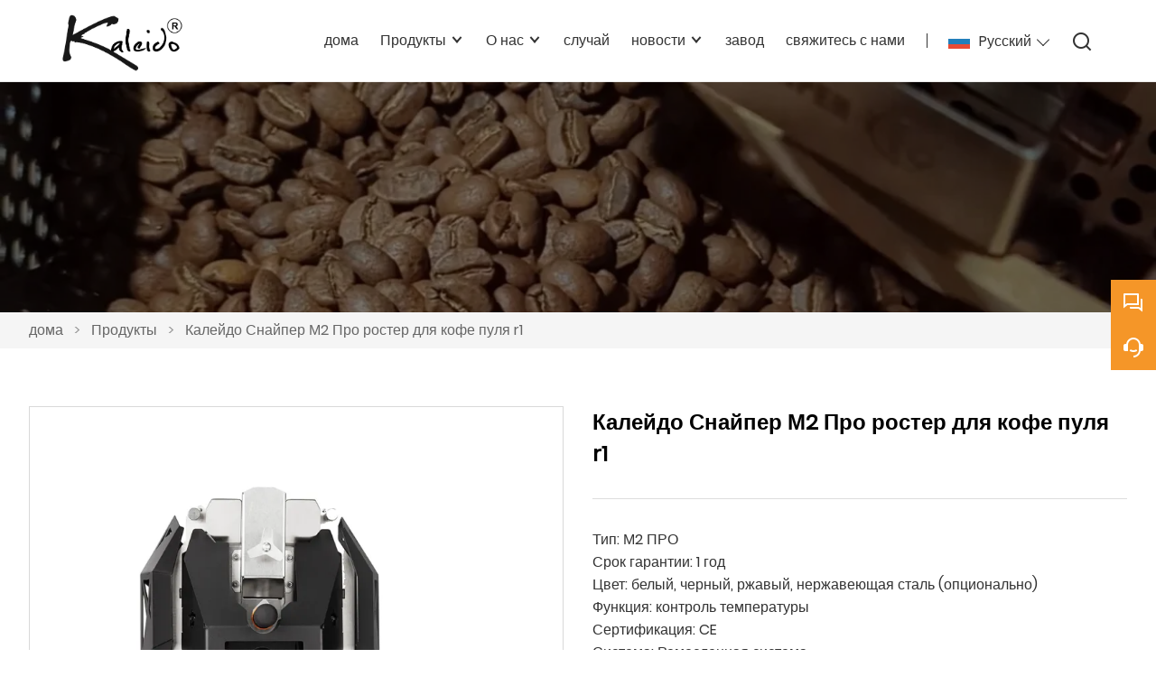

--- FILE ---
content_type: text/html; charset=UTF-8
request_url: https://ru.kaleido-roaster.com/product/venturous-lighthouse-zaapper-san-franciscan-coffee-roasters
body_size: 11076
content:
<!DOCTYPE html>
<html xmlns="http://www.w3.org/1999/xhtml" lang="en">
<head>
    <meta charset="UTF-8">
    <meta http-equiv="Content-Type" content="text/html; charset=utf-8" />
    <meta name="viewport" content="width=device-width, initial-scale=1, minimum-scale=1, user-scalable=no , maximum-scale=1" />
    <meta http-equiv="X-UA-Compatible" content="IE=edge,chrome=1,IE=10">
    <meta content="telephone=no" name="format-detection">
    <title>Китай Калейдо Снайпер М2 Про ростер для кофе пуля r1 оптовой поставщик, производитель</title>
    <meta name="keywords" content="Китай Калейдо Снайпер М2 Про ростер для кофе пуля r1, производитель">
    <meta name="description" content="Китай Калейдо Снайпер М2 Про ростер для кофе пуля r1 оптовой поставщик, Калейдо Снайпер М2 Про ростер для кофе пуля r1 производитель, Поставка Калейдо Снайпер М2 Про ростер для кофе пуля r1 Пользовательские,высокое качество Калейдо Снайпер М2 Про ростер для кофе пуля r1 поставщики завод!">
    <link rel="shortcut icon" href="">
    <link rel="canonical" href="https://ru.kaleido-roaster.com/product/venturous-lighthouse-zaapper-san-franciscan-coffee-roasters" />
        <link rel="alternate" hreflang="ar" href="http://ar.kaleido-roaster.com/product/venturous-lighthouse-zaapper-san-franciscan-coffee-roasters" />
    <link rel="alternate" hreflang="de" href="http://de.kaleido-roaster.com/product/venturous-lighthouse-zaapper-san-franciscan-coffee-roasters" />
    <link rel="alternate" hreflang="x-default" href="http://www.kaleido-roaster.com/product/venturous-lighthouse-zaapper-san-franciscan-coffee-roasters" />
    <link rel="alternate" hreflang="en" href="http://www.kaleido-roaster.com/product/venturous-lighthouse-zaapper-san-franciscan-coffee-roasters" />
    <link rel="alternate" hreflang="es" href="http://es.kaleido-roaster.com/product/venturous-lighthouse-zaapper-san-franciscan-coffee-roasters" />
    <link rel="alternate" hreflang="fr" href="http://fr.kaleido-roaster.com/product/venturous-lighthouse-zaapper-san-franciscan-coffee-roasters" />
    <link rel="alternate" hreflang="ja" href="http://ja.kaleido-roaster.com/product/venturous-lighthouse-zaapper-san-franciscan-coffee-roasters" />
    <link rel="alternate" hreflang="ko" href="http://ko.kaleido-roaster.com/product/venturous-lighthouse-zaapper-san-franciscan-coffee-roasters" />
    <link rel="alternate" hreflang="pt" href="http://pt.kaleido-roaster.com/product/venturous-lighthouse-zaapper-san-franciscan-coffee-roasters" />
    <link rel="alternate" hreflang="ru" href="http://ru.kaleido-roaster.com/product/venturous-lighthouse-zaapper-san-franciscan-coffee-roasters" />
    <link rel="alternate" hreflang="th" href="http://th.kaleido-roaster.com/product/venturous-lighthouse-zaapper-san-franciscan-coffee-roasters" />
    <link rel="alternate" hreflang="zh" href="http://tw.kaleido-roaster.com/product/venturous-lighthouse-zaapper-san-franciscan-coffee-roasters" />

        <link rel="stylesheet" href="/template/nmoban103/css/init.css" type="text/css">
        <link rel="stylesheet" href="/template/nmoban103/js/swiper/swiper.min.css" type="text/css">
        <link rel="stylesheet" href="/template/nmoban103/iconfont/iconfont.css" type="text/css">
        <link rel="stylesheet" href="/template/nmoban103/css/style-2616.css" type="text/css">
        <link rel="stylesheet" href="/template/nmoban103/js/fancybox4/fancybox.css" type="text/css">
        <meta property="og:type" content="product" />
        <meta property="og:title" content="Калейдо Снайпер М2 Про ростер для кофе пуля r1" />
        <meta property="og:description" content="Тип: М2 ПРО
Срок гарантии: 1 год
Цвет: белый, черный, ржавый, нержавеющая сталь (опционально)
Функция: контроль температуры
Сертификация: CE
Система: Ремесленная система
Контроллер: компьютер или планшетный ПК с ОС Окна
Подключение: через USB/Bluetooth
Интеллектуальная функция: копирование, изменение и обмен кривыми обжарки и РОР.
Мощность нагрева: 1600 Вт (универсальное напряжение 100–240 В)
Время запекания: 4-10 минут.
Барабан: Патент, котел из нержавеющей стали 304.
Сбор соломы: Пациент. Автоматическая система сбора соломы.
Охлаждение: 2-3 минуты
Содержание материала: нержавеющая сталь 60 %, алюминий 38 %, остальные 2 %.
Размер продукта: Д450*Ш250*В360 мм (размер упаковки: 550*320*430 мм)
Вес нетто 12,5 кг (+ вес упаковки 21 кг)
Метод обжарки: углеродное волокно, инфракрасный прямой огонь + горячий воздух." />
        <meta property="og:url" content="https://ru.kaleido-roaster.com/product/venturous-lighthouse-zaapper-san-franciscan-coffee-roasters" />
        <meta property="og:image" content="https://img.waimaoniu.net/2616/2616-202310121716426030.jpg" />
    <script type="application/ld+json">
        {"@context":"https:\/\/schema.org\/","@type":"product","name":"Калейдо Снайпер М2 Про ростер для кофе пуля r1","description":"Тип: М2 ПРО\r\nСрок гарантии: 1 год\r\nЦвет: белый, черный, ржавый, нержавеющая сталь (опционально)\r\nФункция: контроль температуры\r\nСертификация: CE\r\nСистема: Ремесленная система\r\nКонтроллер: компьютер или планшетный ПК с ОС Окна\r\nПодключение: через USB\/Bluetooth\r\nИнтеллектуальная функция: копирование, изменение и обмен кривыми обжарки и РОР.\r\nМощность нагрева: 1600 Вт (универсальное напряжение 100–240 В)\r\nВремя запекания: 4-10 минут.\r\nБарабан: Патент, котел из нержавеющей стали 304.\r\nСбор соломы: Пациент. Автоматическая система сбора соломы.\r\nОхлаждение: 2-3 минуты\r\nСодержание материала: нержавеющая сталь 60 %, алюминий 38 %, остальные 2 %.\r\nРазмер продукта: Д450*Ш250*В360 мм (размер упаковки: 550*320*430 мм)\r\nВес нетто 12,5 кг (+ вес упаковки 21 кг)\r\nМетод обжарки: углеродное волокно, инфракрасный прямой огонь + горячий воздух.","image":["https:\/\/img.waimaoniu.net\/2616\/2616-202310121716426030.jpg","https:\/\/img.waimaoniu.net\/2616\/2616-202310121714517860.jpg","https:\/\/img.waimaoniu.net\/2616\/2616-202310121714510302.jpg","https:\/\/img.waimaoniu.net\/2616\/2616-202310121714528094.jpg","https:\/\/img.waimaoniu.net\/2616\/2616-202310121714515504.jpg","https:\/\/img.waimaoniu.net\/2616\/2616-202310121716419913.jpg","https:\/\/img.waimaoniu.net\/2616\/2616-202310121716424966.jpg","https:\/\/img.waimaoniu.net\/2616\/2616-202310121716412942.jpg"],"aggregateRating":{"@type":"AggregateRating","ratingValue":5,"reviewCount":80},"video":{"@type":"VideoObject","name":"Калейдо Снайпер М2 Про ростер для кофе пуля r1","description":"Тип: М2 ПРО\r\nСрок гарантии: 1 год\r\nЦвет: белый, черный, ржавый, нержавеющая сталь (опционально)\r\nФункция: контроль температуры\r\nСертификация: CE\r\nСистема: Ремесленная система\r\nКонтроллер: компьютер или планшетный ПК с ОС Окна\r\nПодключение: через USB\/Bluetooth\r\nИнтеллектуальная функция: копирование, изменение и обмен кривыми обжарки и РОР.\r\nМощность нагрева: 1600 Вт (универсальное напряжение 100–240 В)\r\nВремя запекания: 4-10 минут.\r\nБарабан: Патент, котел из нержавеющей стали 304.\r\nСбор соломы: Пациент. Автоматическая система сбора соломы.\r\nОхлаждение: 2-3 минуты\r\nСодержание материала: нержавеющая сталь 60 %, алюминий 38 %, остальные 2 %.\r\nРазмер продукта: Д450*Ш250*В360 мм (размер упаковки: 550*320*430 мм)\r\nВес нетто 12,5 кг (+ вес упаковки 21 кг)\r\nМетод обжарки: углеродное волокно, инфракрасный прямой огонь + горячий воздух.","embedUrl":"https:\/\/www.youtube.com\/watch?v=fBfg3qHohjU","thumbnailUrl":["https:\/\/img.waimaoniu.net\/2616\/2616-202310121716426030.jpg","https:\/\/img.waimaoniu.net\/2616\/2616-202310121714517860.jpg","https:\/\/img.waimaoniu.net\/2616\/2616-202310121714510302.jpg","https:\/\/img.waimaoniu.net\/2616\/2616-202310121714528094.jpg","https:\/\/img.waimaoniu.net\/2616\/2616-202310121714515504.jpg","https:\/\/img.waimaoniu.net\/2616\/2616-202310121716419913.jpg","https:\/\/img.waimaoniu.net\/2616\/2616-202310121716424966.jpg","https:\/\/img.waimaoniu.net\/2616\/2616-202310121716412942.jpg"],"uploadDate":"2023-10-12 17:16:48 CST"}}    </script>
<!-- Google Analytics -->
<script async src="https://www.googletagmanager.com/gtag/js?id=UA-246141336-5"></script>
<script>
    window.dataLayer = window.dataLayer || [];
    function gtag(){dataLayer.push(arguments);}
    gtag('js', new Date());
        gtag('config', 'UA-246141336-5');
    </script>
<!-- End Google Analytics -->
</head>
<body>
<div class="app">
    <div class="w103-layout">
        <header class="w103-header fixed">
            <div class="w103-header-wrap">
                <div class="w103-header-logo">
                    <a href="/">
                        <img src="" class="lazy"
                             alt="Кавехер Групп"
                             data-src="https://img.waimaoniu.net/2616/2616-202208091016123313.png?x-oss-process=image/format,webp">
                    </a>
                </div>
                <div class="w103-header-nav">
                    <div class="w103-header-nav-extra">
                        <ul>
                                                        <li class="w103-header-lang">
                                <a class="w103-header-icon-text" href="javascript:">
                                    <span class="icon">
                                        <img src="" class="lazy" data-src="/template/nmoban103/image/flag/icon_flag_ru.png" alt="">
                                    </span>
                                    <span class="text">Pусский</span>
                                </a>
                                <dl>
                                                                        <dd>
                                        <a class="w103-header-icon-text" href="http://ar.kaleido-roaster.com/product/venturous-lighthouse-zaapper-san-franciscan-coffee-roasters" title="العربية">
                                            <span class="icon">
                                                <img src="" class="lazy" data-src="/template/nmoban103/image/flag/icon_flag_ar.png" alt="العربية">
                                            </span>
                                            <span class="text">العربية</span>
                                        </a>
                                    </dd>
                                                                        <dd>
                                        <a class="w103-header-icon-text" href="http://de.kaleido-roaster.com/product/venturous-lighthouse-zaapper-san-franciscan-coffee-roasters" title="Deutsch">
                                            <span class="icon">
                                                <img src="" class="lazy" data-src="/template/nmoban103/image/flag/icon_flag_de.png" alt="Deutsch">
                                            </span>
                                            <span class="text">Deutsch</span>
                                        </a>
                                    </dd>
                                                                        <dd>
                                        <a class="w103-header-icon-text" href="http://www.kaleido-roaster.com/product/venturous-lighthouse-zaapper-san-franciscan-coffee-roasters" title="English">
                                            <span class="icon">
                                                <img src="" class="lazy" data-src="/template/nmoban103/image/flag/icon_flag_en.png" alt="English">
                                            </span>
                                            <span class="text">English</span>
                                        </a>
                                    </dd>
                                                                        <dd>
                                        <a class="w103-header-icon-text" href="http://es.kaleido-roaster.com/product/venturous-lighthouse-zaapper-san-franciscan-coffee-roasters" title="Español">
                                            <span class="icon">
                                                <img src="" class="lazy" data-src="/template/nmoban103/image/flag/icon_flag_es.png" alt="Español">
                                            </span>
                                            <span class="text">Español</span>
                                        </a>
                                    </dd>
                                                                        <dd>
                                        <a class="w103-header-icon-text" href="http://fr.kaleido-roaster.com/product/venturous-lighthouse-zaapper-san-franciscan-coffee-roasters" title="Français">
                                            <span class="icon">
                                                <img src="" class="lazy" data-src="/template/nmoban103/image/flag/icon_flag_fr.png" alt="Français">
                                            </span>
                                            <span class="text">Français</span>
                                        </a>
                                    </dd>
                                                                        <dd>
                                        <a class="w103-header-icon-text" href="http://ja.kaleido-roaster.com/product/venturous-lighthouse-zaapper-san-franciscan-coffee-roasters" title="日本語">
                                            <span class="icon">
                                                <img src="" class="lazy" data-src="/template/nmoban103/image/flag/icon_flag_ja.png" alt="日本語">
                                            </span>
                                            <span class="text">日本語</span>
                                        </a>
                                    </dd>
                                                                        <dd>
                                        <a class="w103-header-icon-text" href="http://ko.kaleido-roaster.com/product/venturous-lighthouse-zaapper-san-franciscan-coffee-roasters" title="한국어">
                                            <span class="icon">
                                                <img src="" class="lazy" data-src="/template/nmoban103/image/flag/icon_flag_ko.png" alt="한국어">
                                            </span>
                                            <span class="text">한국어</span>
                                        </a>
                                    </dd>
                                                                        <dd>
                                        <a class="w103-header-icon-text" href="http://pt.kaleido-roaster.com/product/venturous-lighthouse-zaapper-san-franciscan-coffee-roasters" title="Português">
                                            <span class="icon">
                                                <img src="" class="lazy" data-src="/template/nmoban103/image/flag/icon_flag_pt.png" alt="Português">
                                            </span>
                                            <span class="text">Português</span>
                                        </a>
                                    </dd>
                                                                        <dd>
                                        <a class="w103-header-icon-text" href="http://ru.kaleido-roaster.com/product/venturous-lighthouse-zaapper-san-franciscan-coffee-roasters" title="Pусский">
                                            <span class="icon">
                                                <img src="" class="lazy" data-src="/template/nmoban103/image/flag/icon_flag_ru.png" alt="Pусский">
                                            </span>
                                            <span class="text">Pусский</span>
                                        </a>
                                    </dd>
                                                                        <dd>
                                        <a class="w103-header-icon-text" href="http://th.kaleido-roaster.com/product/venturous-lighthouse-zaapper-san-franciscan-coffee-roasters" title="ภาษาไทย">
                                            <span class="icon">
                                                <img src="" class="lazy" data-src="/template/nmoban103/image/flag/icon_flag_th.png" alt="ภาษาไทย">
                                            </span>
                                            <span class="text">ภาษาไทย</span>
                                        </a>
                                    </dd>
                                                                        <dd>
                                        <a class="w103-header-icon-text" href="http://tw.kaleido-roaster.com/product/venturous-lighthouse-zaapper-san-franciscan-coffee-roasters" title="中文繁体">
                                            <span class="icon">
                                                <img src="" class="lazy" data-src="/template/nmoban103/image/flag/icon_flag_tw.png" alt="中文繁体">
                                            </span>
                                            <span class="text">中文繁体</span>
                                        </a>
                                    </dd>
                                                                    </dl>
                            </li>
                                                        <li class="w103-header-search">
                                <a class="w103-header-icon-text" href="#search-bar" rel="search:open">
                                    <span class="icon">
                                        <i class="w103-iconfont icon-search-line"></i>
                                    </span>
                                </a>
                            </li>
                        </ul>
                    </div>
                                        <div class="w103-header-nav-menu">
                        <ul>
                                                        <li>
                                <a href="/" class="">
                                    <span>дома</span>
                                                                    </a>
                                                            </li>
                                                        <li>
                                <a href="/products" class="">
                                    <span>Продукты</span>
                                                                        <span class="arrow"></span>
                                                                    </a>
                                                                <dl>
                                                                        <dd>
                                        <a href="/product-list/mini-coffee-roaster">
                                            <span>мини-обжарщик кофе</span>
                                                                                    </a>
                                                                            </dd>
                                                                        <dd>
                                        <a href="/product-list/kaleido-strom-30">
                                            <span>Дерево Калейдо 30</span>
                                                                                    </a>
                                                                            </dd>
                                                                        <dd>
                                        <a href="/product-list/beanseeker-c1-cold-drip-coffee-machine">
                                            <span>Кофемашина капельного типа Искатель бобов C1</span>
                                                                                    </a>
                                                                            </dd>
                                                                        <dd>
                                        <a href="/product-list/family-roasting">
                                            <span>Семейная обжарка</span>
                                                                                    </a>
                                                                            </dd>
                                                                        <dd>
                                        <a href="/product-list/coffee-cupping">
                                            <span>Кофейные банки</span>
                                                                                    </a>
                                                                            </dd>
                                                                        <dd>
                                        <a href="/product-list/coffee-shop-roasting">
                                            <span>Кофейня Обжарка</span>
                                                                                    </a>
                                                                            </dd>
                                                                        <dd>
                                        <a href="/product-list/coffee-school-roasting">
                                            <span>Кофейная школа обжарки</span>
                                                                                    </a>
                                                                            </dd>
                                                                        <dd>
                                        <a href="/product-list/commercial-roasting">
                                            <span>Коммерческая обжарка</span>
                                                                                    </a>
                                                                            </dd>
                                                                        <dd>
                                        <a href="/product-list/50-150g-coffee-roasters">
                                            <span>50-150 г кофе для жарки</span>
                                                                                        <span class="arrow"></span>
                                                                                    </a>
                                                                                <dl>
                                                                                        <dd>
                                                <a href="/product-list/m1">М1</a>
                                            </dd>
                                                                                        <dd>
                                                <a href="/product-list/m1-pro">М1 Про</a>
                                            </dd>
                                                                                        <dd>
                                                <a href="/product-list/m1-all-in-one">M1 Все в одном</a>
                                            </dd>
                                                                                    </dl>
                                                                            </dd>
                                                                        <dd>
                                        <a href="/product-list/50-400g-coffee-roasters">
                                            <span>50-400 г кофе для жарки</span>
                                                                                        <span class="arrow"></span>
                                                                                    </a>
                                                                                <dl>
                                                                                        <dd>
                                                <a href="/product-list/m2">М2</a>
                                            </dd>
                                                                                        <dd>
                                                <a href="/product-list/m2-pro">М2 Про</a>
                                            </dd>
                                                                                        <dd>
                                                <a href="/product-list/m2-all-in-one">М2 все-в-одном</a>
                                            </dd>
                                                                                    </dl>
                                                                            </dd>
                                                                        <dd>
                                        <a href="/product-list/200-700g-coffee-roasters">
                                            <span>200-700 г Кофейные ростеры</span>
                                                                                        <span class="arrow"></span>
                                                                                    </a>
                                                                                <dl>
                                                                                        <dd>
                                                <a href="/product-list/m6">М6</a>
                                            </dd>
                                                                                        <dd>
                                                <a href="/product-list/m6-pro">М6 Про</a>
                                            </dd>
                                                                                        <dd>
                                                <a href="/product-list/m6-all-in-one">M6 Все в одном</a>
                                            </dd>
                                                                                    </dl>
                                                                            </dd>
                                                                        <dd>
                                        <a href="/product-list/500-1200g-coffee-roasters">
                                            <span>500-1200 г Кофейные ростеры</span>
                                                                                        <span class="arrow"></span>
                                                                                    </a>
                                                                                <dl>
                                                                                        <dd>
                                                <a href="/product-list/m10">M10</a>
                                            </dd>
                                                                                        <dd>
                                                <a href="/product-list/m10-pro">М10 Про</a>
                                            </dd>
                                                                                        <dd>
                                                <a href="/product-list/m10-all-in-one">M10 Все в одном</a>
                                            </dd>
                                                                                    </dl>
                                                                            </dd>
                                                                        <dd>
                                        <a href="/product-list/green-coffee-bean-grading-screen">
                                            <span>Экран для оценки зеленого кофе в зернах</span>
                                                                                    </a>
                                                                            </dd>
                                                                        <dd>
                                        <a href="/product-list/100-500g-coffee-roasters">
                                            <span>100-500 г кофе для жарки</span>
                                                                                    </a>
                                                                            </dd>
                                                                    </dl>
                                                            </li>
                                                        <li>
                                <a href="/aboutus" class="">
                                    <span>О нас</span>
                                                                        <span class="arrow"></span>
                                                                    </a>
                                                                <dl>
                                                                        <dd>
                                        <a href="/exhibition">
                                            <span>Выставочная деятельность</span>
                                                                                    </a>
                                                                            </dd>
                                                                        <dd>
                                        <a href="/cert">
                                            <span>Сертификаты</span>
                                                                                    </a>
                                                                            </dd>
                                                                        <dd>
                                        <a href="/team-service">
                                            <span>Командная служба</span>
                                                                                    </a>
                                                                            </dd>
                                                                        <dd>
                                        <a href="/delivery">
                                            <span>доставить</span>
                                                                                    </a>
                                                                            </dd>
                                                                        <dd>
                                        <a href="/faq">
                                            <span>Часто задаваемые вопросы</span>
                                                                                    </a>
                                                                            </dd>
                                                                    </dl>
                                                            </li>
                                                        <li>
                                <a href="/case" class="">
                                    <span>случай</span>
                                                                    </a>
                                                            </li>
                                                        <li>
                                <a href="/news" class="">
                                    <span>новости</span>
                                                                        <span class="arrow"></span>
                                                                    </a>
                                                                <dl>
                                                                        <dd>
                                        <a href="/news-list/company-events">
                                            <span>Мероприятия компании</span>
                                                                                    </a>
                                                                            </dd>
                                                                        <dd>
                                        <a href="/news-list/kaleido-sniper-coffee-roaster">
                                            <span>Новости о продуктах</span>
                                                                                    </a>
                                                                            </dd>
                                                                    </dl>
                                                            </li>
                                                        <li>
                                <a href="/factory" class="">
                                    <span>завод</span>
                                                                    </a>
                                                            </li>
                                                        <li>
                                <a href="/contact" class="">
                                    <span>свяжитесь с нами</span>
                                                                    </a>
                                                            </li>
                                                    </ul>
                    </div>
                                    </div>
                <div class="w103-header-trigger" rel="header:toggle">
                    <span></span>
                    <span></span>
                    <span></span>
                </div>
            </div>
        </header>
        <main class="w103-container">
    <section class="w103-section seamless">
    <div class="w103-inner-backing" data-rulerX="1920 x 384 [5:1]">
        <div class="w103-inner-backing-wrap">
                            <img src=""
                     class="lazy"
                     data-src="https://img.waimaoniu.net/2616/2616-202303301532055153.jpeg?x-oss-process=image/resize,m_lfit,w_1920/format,webp"
                     alt="1">
                        <span class="w103-inner-backing-mask"></span>
        </div>
    </div>
</section>    <section class="w103-section">
    <div class="w103-crumb">
        <div class="w103-wrapper">
            <div class="w103-crumb-wrap">
                <ul class="w103-crumb-list">
                                            <li class="w103-crumb-item">
                            <a href="/">дома</a>
                        </li>
                        <li class="w103-crumb-item separator">
                            <span> > </span>
                        </li>
                                            <li class="w103-crumb-item">
                            <a href="/products">Продукты</a>
                        </li>
                        <li class="w103-crumb-item separator">
                            <span> > </span>
                        </li>
                                            <li class="w103-crumb-item">
                            <a href="javascript:;">Калейдо Снайпер М2 Про ростер для кофе пуля r1</a>
                        </li>
                        <li class="w103-crumb-item separator">
                            <span> > </span>
                        </li>
                                    </ul>
            </div>
        </div>
    </div>
</section>            <section class="w103-section">
            <div class="w103-wrapper w103-product-detail">
                <div class="w103-grid gutter-lg gutter-sm@sm gutter-md@md">
                    <div class="w103-grid-row">
                        <div class="w103-grid-col col-1-2 col-1-1@md">
                            <div class="w103-product-detail-gallery">
                                                                    <div class="w103-product-detail-preview">
                                        <div class="swiper-container swiper-no-swiping w103-product-detail-preview-swiper">
                                            <div class="swiper-wrapper">
                                                                                                    <div class="swiper-slide">
                                                        <a href="https://img.waimaoniu.net/2616/2616-202310121716426030.jpg?x-oss-process=image/resize,m_lfit,h_800/format,webp"
                                                           class="w103-product-detail-preview-item"
                                                           data-fancybox="gallery">
                                                            <img src="https://img.waimaoniu.net/2616/2616-202310121716426030.jpg?x-oss-process=image/resize,m_lfit,h_80/format,webp"
                                                                 class="swiper-lazy"
                                                                 data-src="https://img.waimaoniu.net/2616/2616-202310121716426030.jpg?x-oss-process=image/resize,m_lfit,w_800/format,webp"
                                                                 alt="Калейдо Снайпер М2 Про ростер для кофе пуля r1">
                                                        </a>
                                                    </div>
                                                                                                    <div class="swiper-slide">
                                                        <a href="https://img.waimaoniu.net/2616/2616-202310121714517860.jpg?x-oss-process=image/resize,m_lfit,h_800/format,webp"
                                                           class="w103-product-detail-preview-item"
                                                           data-fancybox="gallery">
                                                            <img src="https://img.waimaoniu.net/2616/2616-202310121714517860.jpg?x-oss-process=image/resize,m_lfit,h_80/format,webp"
                                                                 class="swiper-lazy"
                                                                 data-src="https://img.waimaoniu.net/2616/2616-202310121714517860.jpg?x-oss-process=image/resize,m_lfit,w_800/format,webp"
                                                                 alt="Калейдо Снайпер М2 Про ростер для кофе пуля r1">
                                                        </a>
                                                    </div>
                                                                                                    <div class="swiper-slide">
                                                        <a href="https://img.waimaoniu.net/2616/2616-202310121714510302.jpg?x-oss-process=image/resize,m_lfit,h_800/format,webp"
                                                           class="w103-product-detail-preview-item"
                                                           data-fancybox="gallery">
                                                            <img src="https://img.waimaoniu.net/2616/2616-202310121714510302.jpg?x-oss-process=image/resize,m_lfit,h_80/format,webp"
                                                                 class="swiper-lazy"
                                                                 data-src="https://img.waimaoniu.net/2616/2616-202310121714510302.jpg?x-oss-process=image/resize,m_lfit,w_800/format,webp"
                                                                 alt="Калейдо Снайпер М2 Про ростер для кофе пуля r1">
                                                        </a>
                                                    </div>
                                                                                                    <div class="swiper-slide">
                                                        <a href="https://img.waimaoniu.net/2616/2616-202310121714528094.jpg?x-oss-process=image/resize,m_lfit,h_800/format,webp"
                                                           class="w103-product-detail-preview-item"
                                                           data-fancybox="gallery">
                                                            <img src="https://img.waimaoniu.net/2616/2616-202310121714528094.jpg?x-oss-process=image/resize,m_lfit,h_80/format,webp"
                                                                 class="swiper-lazy"
                                                                 data-src="https://img.waimaoniu.net/2616/2616-202310121714528094.jpg?x-oss-process=image/resize,m_lfit,w_800/format,webp"
                                                                 alt="Калейдо Снайпер М2 Про ростер для кофе пуля r1">
                                                        </a>
                                                    </div>
                                                                                                    <div class="swiper-slide">
                                                        <a href="https://img.waimaoniu.net/2616/2616-202310121714515504.jpg?x-oss-process=image/resize,m_lfit,h_800/format,webp"
                                                           class="w103-product-detail-preview-item"
                                                           data-fancybox="gallery">
                                                            <img src="https://img.waimaoniu.net/2616/2616-202310121714515504.jpg?x-oss-process=image/resize,m_lfit,h_80/format,webp"
                                                                 class="swiper-lazy"
                                                                 data-src="https://img.waimaoniu.net/2616/2616-202310121714515504.jpg?x-oss-process=image/resize,m_lfit,w_800/format,webp"
                                                                 alt="Калейдо Снайпер М2 Про ростер для кофе пуля r1">
                                                        </a>
                                                    </div>
                                                                                                    <div class="swiper-slide">
                                                        <a href="https://img.waimaoniu.net/2616/2616-202310121716419913.jpg?x-oss-process=image/resize,m_lfit,h_800/format,webp"
                                                           class="w103-product-detail-preview-item"
                                                           data-fancybox="gallery">
                                                            <img src="https://img.waimaoniu.net/2616/2616-202310121716419913.jpg?x-oss-process=image/resize,m_lfit,h_80/format,webp"
                                                                 class="swiper-lazy"
                                                                 data-src="https://img.waimaoniu.net/2616/2616-202310121716419913.jpg?x-oss-process=image/resize,m_lfit,w_800/format,webp"
                                                                 alt="Калейдо Снайпер М2 Про ростер для кофе пуля r1">
                                                        </a>
                                                    </div>
                                                                                                    <div class="swiper-slide">
                                                        <a href="https://img.waimaoniu.net/2616/2616-202310121716424966.jpg?x-oss-process=image/resize,m_lfit,h_800/format,webp"
                                                           class="w103-product-detail-preview-item"
                                                           data-fancybox="gallery">
                                                            <img src="https://img.waimaoniu.net/2616/2616-202310121716424966.jpg?x-oss-process=image/resize,m_lfit,h_80/format,webp"
                                                                 class="swiper-lazy"
                                                                 data-src="https://img.waimaoniu.net/2616/2616-202310121716424966.jpg?x-oss-process=image/resize,m_lfit,w_800/format,webp"
                                                                 alt="Калейдо Снайпер М2 Про ростер для кофе пуля r1">
                                                        </a>
                                                    </div>
                                                                                                    <div class="swiper-slide">
                                                        <a href="https://img.waimaoniu.net/2616/2616-202310121716412942.jpg?x-oss-process=image/resize,m_lfit,h_800/format,webp"
                                                           class="w103-product-detail-preview-item"
                                                           data-fancybox="gallery">
                                                            <img src="https://img.waimaoniu.net/2616/2616-202310121716412942.jpg?x-oss-process=image/resize,m_lfit,h_80/format,webp"
                                                                 class="swiper-lazy"
                                                                 data-src="https://img.waimaoniu.net/2616/2616-202310121716412942.jpg?x-oss-process=image/resize,m_lfit,w_800/format,webp"
                                                                 alt="Калейдо Снайпер М2 Про ростер для кофе пуля r1">
                                                        </a>
                                                    </div>
                                                                                            </div>
                                        </div>
                                    </div>
                                    <div class="w103-product-detail-thumb">
                                        <div class="swiper-container w103-product-detail-thumb-swiper">
                                            <div class="swiper-wrapper">
                                                                                                    <div class="swiper-slide">
                                                        <div class="w103-product-detail-thumb-item">
                                                            <img src=""
                                                                 class="swiper-lazy"
                                                                 data-src="https://img.waimaoniu.net/2616/2616-202310121716426030.jpg?x-oss-process=image/resize,m_lfit,w_200/format,webp"
                                                                 alt="Калейдо Снайпер М2 Про ростер для кофе пуля r1">
                                                        </div>
                                                    </div>
                                                                                                    <div class="swiper-slide">
                                                        <div class="w103-product-detail-thumb-item">
                                                            <img src=""
                                                                 class="swiper-lazy"
                                                                 data-src="https://img.waimaoniu.net/2616/2616-202310121714517860.jpg?x-oss-process=image/resize,m_lfit,w_200/format,webp"
                                                                 alt="Калейдо Снайпер М2 Про ростер для кофе пуля r1">
                                                        </div>
                                                    </div>
                                                                                                    <div class="swiper-slide">
                                                        <div class="w103-product-detail-thumb-item">
                                                            <img src=""
                                                                 class="swiper-lazy"
                                                                 data-src="https://img.waimaoniu.net/2616/2616-202310121714510302.jpg?x-oss-process=image/resize,m_lfit,w_200/format,webp"
                                                                 alt="Калейдо Снайпер М2 Про ростер для кофе пуля r1">
                                                        </div>
                                                    </div>
                                                                                                    <div class="swiper-slide">
                                                        <div class="w103-product-detail-thumb-item">
                                                            <img src=""
                                                                 class="swiper-lazy"
                                                                 data-src="https://img.waimaoniu.net/2616/2616-202310121714528094.jpg?x-oss-process=image/resize,m_lfit,w_200/format,webp"
                                                                 alt="Калейдо Снайпер М2 Про ростер для кофе пуля r1">
                                                        </div>
                                                    </div>
                                                                                                    <div class="swiper-slide">
                                                        <div class="w103-product-detail-thumb-item">
                                                            <img src=""
                                                                 class="swiper-lazy"
                                                                 data-src="https://img.waimaoniu.net/2616/2616-202310121714515504.jpg?x-oss-process=image/resize,m_lfit,w_200/format,webp"
                                                                 alt="Калейдо Снайпер М2 Про ростер для кофе пуля r1">
                                                        </div>
                                                    </div>
                                                                                                    <div class="swiper-slide">
                                                        <div class="w103-product-detail-thumb-item">
                                                            <img src=""
                                                                 class="swiper-lazy"
                                                                 data-src="https://img.waimaoniu.net/2616/2616-202310121716419913.jpg?x-oss-process=image/resize,m_lfit,w_200/format,webp"
                                                                 alt="Калейдо Снайпер М2 Про ростер для кофе пуля r1">
                                                        </div>
                                                    </div>
                                                                                                    <div class="swiper-slide">
                                                        <div class="w103-product-detail-thumb-item">
                                                            <img src=""
                                                                 class="swiper-lazy"
                                                                 data-src="https://img.waimaoniu.net/2616/2616-202310121716424966.jpg?x-oss-process=image/resize,m_lfit,w_200/format,webp"
                                                                 alt="Калейдо Снайпер М2 Про ростер для кофе пуля r1">
                                                        </div>
                                                    </div>
                                                                                                    <div class="swiper-slide">
                                                        <div class="w103-product-detail-thumb-item">
                                                            <img src=""
                                                                 class="swiper-lazy"
                                                                 data-src="https://img.waimaoniu.net/2616/2616-202310121716412942.jpg?x-oss-process=image/resize,m_lfit,w_200/format,webp"
                                                                 alt="Калейдо Снайпер М2 Про ростер для кофе пуля r1">
                                                        </div>
                                                    </div>
                                                                                            </div>
                                        </div>
                                    </div>
                                                            </div>
                        </div>
                        <div class="w103-grid-col col-1-2 col-1-1@md">
                            <div class="product-intro">
                                <div class="title">
                                    <h1> Калейдо Снайпер М2 Про ростер для кофе пуля r1</h1>
                                </div>
                                <div class="desc">
                                    <p>
                                        Тип: М2 ПРО<br/>Срок гарантии: 1 год<br/>Цвет: белый, черный, ржавый, нержавеющая сталь (опционально)<br/>Функция: контроль температуры<br/>Сертификация: CE<br/>Система: Ремесленная система<br/>Контроллер: компьютер или планшетный ПК с ОС Окна<br/>Подключение: через USB/Bluetooth<br/>Интеллектуальная функция: копирование, изменение и обмен кривыми обжарки и РОР.<br/>Мощность нагрева: 1600 Вт (универсальное напряжение 100–240 В)<br/>Время запекания: 4-10 минут.<br/>Барабан: Патент, котел из нержавеющей стали 304.<br/>Сбор соломы: Пациент. Автоматическая система сбора соломы.<br/>Охлаждение: 2-3 минуты<br/>Содержание материала: нержавеющая сталь 60 %, алюминий 38 %, остальные 2 %.<br/>Размер продукта: Д450*Ш250*В360 мм (размер упаковки: 550*320*430 мм)<br/>Вес нетто 12,5 кг (+ вес упаковки 21 кг)<br/>Метод обжарки: углеродное волокно, инфракрасный прямой огонь + горячий воздух.                                    </p>
                                </div>
                                <div class="attrs">
                                                                            <ul>
                                                                                            <li>
                                                    <label>бренд:</label>
                                                    <span>Kaleido </span>
                                                </li>
                                                                                            <li>
                                                    <label>происхождение продукта:</label>
                                                    <span>Ухань, Китай</span>
                                                </li>
                                                                                            <li>
                                                    <label>время доставки:</label>
                                                    <span>около 3-5 дней после оплаты</span>
                                                </li>
                                                                                            <li>
                                                    <label>производственно - сбытового потенциала:</label>
                                                    <span>100 комплектов/месяц</span>
                                                </li>
                                                                                    </ul>
                                                                    </div>
                            </div>
                        </div>
                    </div>
                    <div class="w103-grid-row">
                        <div class="w103-grid-col col-1-1">
                            <div class="w103-product-detail-content">
                                <div class="w103-product-detail-anchor">
                                    <div class="w103-product-detail-anchor-wrap">
                                        <ul class="w103-product-detail-anchor-list">
                                                                                            <li class="w103-product-detail-anchor-item" data-tab="info">
                                                    Информация                                                </li>
                                                                                        <!--
                                                <li class="w103-product-detail-anchor-item" data-tab="desc">
                                                                                                    </li>
                                            -->                                            <!--                                                -->                                            <!--                                                <li class="w103-product-detail-anchor-item" data-tab="spec">-->
                                            <!--                                                    -->                                            <!--                                                </li>-->
                                            <!--                                                -->                                                                                            <li class="w103-product-detail-anchor-item" data-tab="video">
                                                    видео                                                </li>
                                                                                                                                </ul>
                                    </div>
                                </div>
                                <div class="w103-product-detail-container ueditor-container">
                                                                            <div class="w103-product-detail-card" id="info">
                                            <p><strong data-spm-anchor-id="a2g0o.detail.1000023.i3.6c05EPt1EPt1wh" style="-webkit-tap-highlight-color: transparent; outline: 0px; color: rgb(244, 78, 59); font-family: &quot;Открыть Санс&quot;, Roboto, Arial, Helvetica, sans-serif, SimSun; font-size: 22px; text-align: center; text-wrap: wrap;">Ростеры кофе Калейдо были модернизированы до машин с горячим воздухом, эффективность обжарки увеличилась более чем на 50%, обжарка стала более равномерной.</strong></p><p><embed type="application/x-shockwave-flash" class="edui-faked-video" pluginspage="http://www.macromedia.com/go/getflashplayer" src="https://www.youtube.com/v/fBfg3qHohjU" width="420" height="280" wmode="transparent" play="true" loop="false" menu="false" allowscriptaccess="never" allowfullscreen="true"/></p><p><br/></p><p>Калейдо Снайпер М2 Про ростер для кофе пуля r1</p><p><img src="https://img.waimaoniu.net/2616/2616-202310121710065840.jpg" title="bullet roaster" alt="bullet roaster"/></p>                                        </div>
                                                                        <!--
                                        <div class="w103-product-detail-card" id="desc">
                                                                                    </div>
                                    -->                                    <!--                                        -->                                    <!--                                            <div class="w103-product-detail-card" id="spec">-->
                                    <!--                                                <table>-->
                                    <!--                                                    <tbody>-->
                                    <!--                                                    -->                                    <!--                                                    <tr>-->
                                    <!--                                                        <td style="border: 1px solid #ddd;background-color: #f5f5f5;">--><!--</td>-->
                                    <!--                                                        <td style="border: 1px solid #ddd;">--><!--</td>-->
                                    <!--                                                    </tr>-->
                                    <!--                                                    -->                                    <!--                                                    </tbody>-->
                                    <!--                                                </table>-->
                                    <!--                                            </div>-->
                                    <!--                                        -->                                                                            <div class="w103-product-detail-card" id="video">
                                                                                            <iframe width="100%"
                                                        height="520"
                                                        src="https://www.youtube.com/embed/watch?v=fBfg3qHohjU"
                                                        title="Калейдо Снайпер М2 Про ростер для кофе пуля r1"
                                                        frameborder="0"
                                                        allow="accelerometer; autoplay; clipboard-write; encrypted-media; gyroscope; picture-in-picture"
                                                        allowfullscreen>
                                                </iframe>
                                                                                    </div>
                                                                                                        </div>
                            </div>
                        </div>
                        <div class="w103-grid-col col-1-1">
                                                            <div class="w103-product-widget">
                                    <div class="w103-product-widget-wrap">
                                        <div class="w103-product-widget-title">
                                    <span>
                                        Продукт                                    </span>
                                        </div>
                                        <div class="w103-product-widget-list">
                                                                                            <a href="/product/kaleido-m2-pro-home-coffee-roaster-400g-electric-drum-for-artisan-roast-control" class="w103-product-widget-item">
                                                    <div class="w103-product-widget-content">
                                                        <div class="w103-product-widget-cover">
                                                            <div class="w103-product-widget-cover-wrap">
                                                                <img src=""
                                                                     class="lazy"
                                                                     data-src="https://img.waimaoniu.net/2616/2616-202310121702068734.jpg?x-oss-process=image/resize,m_fill,w_560,h_560/format,webp"
                                                                     alt="Домашняя кофемолка Калейдо M2 Про с электрическим барабаном для управления обжаркой (400 г)">
                                                            </div>
                                                        </div>
                                                        <div class="w103-product-widget-intro">
                                                            <span>Домашняя кофемолка Калейдо M2 Про с электрическим барабаном для управления обжаркой (400 г)</span>
                                                        </div>
                                                    </div>
                                                </a>
                                                                                            <a href="/product/coffee-crafters-artisan-25-roaster-machine-of-2022" class="w103-product-widget-item">
                                                    <div class="w103-product-widget-content">
                                                        <div class="w103-product-widget-cover">
                                                            <div class="w103-product-widget-cover-wrap">
                                                                <img src=""
                                                                     class="lazy"
                                                                     data-src="https://img.waimaoniu.net/2616/2616-202310121702068734.jpg?x-oss-process=image/resize,m_fill,w_560,h_560/format,webp"
                                                                     alt="Калейдо Снайпер M2 Про ростер для кофе айллио Пуля R1 Амазонка">
                                                            </div>
                                                        </div>
                                                        <div class="w103-product-widget-intro">
                                                            <span>Калейдо Снайпер M2 Про ростер для кофе айллио Пуля R1 Амазонка</span>
                                                        </div>
                                                    </div>
                                                </a>
                                                                                            <a href="/product/sibling-coffee-roasters-ladro-galena-roasting-imua-coffee" class="w103-product-widget-item">
                                                    <div class="w103-product-widget-content">
                                                        <div class="w103-product-widget-cover">
                                                            <div class="w103-product-widget-cover-wrap">
                                                                <img src=""
                                                                     class="lazy"
                                                                     data-src="https://img.waimaoniu.net/2616/2616-202310121659262660.jpg?x-oss-process=image/resize,m_fill,w_560,h_560/format,webp"
                                                                     alt="Кофемашина Калейдо Снайпер M2 Про">
                                                            </div>
                                                        </div>
                                                        <div class="w103-product-widget-intro">
                                                            <span>Кофемашина Калейдо Снайпер M2 Про</span>
                                                        </div>
                                                    </div>
                                                </a>
                                                                                            <a href="/product/kaleido-m2-pro-small-electric-coffee-roaster-machine-for-home-roasters" class="w103-product-widget-item">
                                                    <div class="w103-product-widget-content">
                                                        <div class="w103-product-widget-cover">
                                                            <div class="w103-product-widget-cover-wrap">
                                                                <img src=""
                                                                     class="lazy"
                                                                     data-src="https://img.waimaoniu.net/2616/2616-202310121700146777.jpg?x-oss-process=image/resize,m_fill,w_560,h_560/format,webp"
                                                                     alt="Компактная электрическая кофеварка Калейдо M2 Про для домашней обжарки кофе">
                                                            </div>
                                                        </div>
                                                        <div class="w103-product-widget-intro">
                                                            <span>Компактная электрическая кофеварка Калейдо M2 Про для домашней обжарки кофе</span>
                                                        </div>
                                                    </div>
                                                </a>
                                                                                    </div>
                                    </div>
                                </div>
                                                    </div>
                                                    <div class="w103-grid-col col-1-1">
                                <div class="detail-tags w103-product-widget">
                                    <div class="w103-product-widget-title">
                                    <span>
                                        Продукт тегов                                    </span>
                                    </div>
                                    <div class="tags-wrap">
                                        <div class="tags-list">
                                                                                            <a href="/product-tag/%d0%b6%d0%b0%d1%80%d0%be%d0%b2%d0%bd%d1%8f+%d0%b4%d0%bb%d1%8f+%d0%bf%d1%83%d0%bb%d1%8c"
                                                   class="tags-item"
                                                   title="жаровня для пуль"
                                                >жаровня для пуль</a>
                                                                                            <a href="/product-tag/%d0%b0%d0%b9%d0%bb%d0%bb%d0%b8%d0%be+%d0%bf%d1%83%d0%bb%d1%8f+r1"
                                                   class="tags-item"
                                                   title="айллио пуля r1"
                                                >айллио пуля r1</a>
                                                                                            <a href="/product-tag/%d0%b0%d0%b9%d0%bb%d0%bb%d0%b8%d0%be+%d0%bf%d1%83%d0%bb%d1%8f+r1+v2"
                                                   class="tags-item"
                                                   title="айллио пуля r1 v2"
                                                >айллио пуля r1 v2</a>
                                                                                            <a href="/product-tag/%d0%bf%d1%83%d0%bb%d1%8f+%d0%b6%d0%b0%d1%80%d0%be%d0%b2%d0%bd%d1%8f+r1+v2"
                                                   class="tags-item"
                                                   title="пуля жаровня r1 v2"
                                                >пуля жаровня r1 v2</a>
                                                                                            <a href="/product-tag/%d0%b0%d0%b9%d0%bb%d0%bb%d0%b8%d0%be+%d0%be%d0%b1%d0%b6%d0%b0%d1%80%d0%be%d1%87%d0%bd%d1%8b%d0%b9+%d1%81%d1%82%d0%b0%d0%bd%d0%be%d0%ba+%d0%b4%d0%bb%d1%8f+%d0%bf%d1%83%d0%bb%d1%8c"
                                                   class="tags-item"
                                                   title="айллио обжарочный станок для пуль"
                                                >айллио обжарочный станок для пуль</a>
                                                                                    </div>
                                    </div>
                                </div>
                            </div>
                                            </div>
                </div>
                <div class="w103-inquiry">
    <div class="w103-inquiry-wrap">
        <div class="w103-inquiry-alert">
            Получить последнюю цену? Мы ответим как можно скорее (в течение 12 часов)        </div>
        <form action="/" name="inquiryFrom" class="w103-inquiry-form">
            <div class="w103-inquiry-form-item">
                <input type="text"
                       class="w103-inquiry-input"
                       placeholder="Как вас зовут?"
                       name="name">
                <span class="w103-inquiry-tips">This field is required</span>
            </div>
            <div class="w103-inquiry-form-item">
                <input type="text"
                       class="w103-inquiry-input"
                       placeholder="Лучший контактный номер:"
                       name="phone">
                <span class="w103-inquiry-tips">This field is required</span>
            </div>
            <div class="w103-inquiry-form-item">
                <input type="text"
                       class="w103-inquiry-input"
                       placeholder="*Ваш лучший контактный адрес электронной почты:"
                       name="email">
                <span class="w103-inquiry-tips">Required and valid email address</span>
            </div>
            <div class="w103-inquiry-form-item">
                <input type="text"
                       class="w103-inquiry-input"
                       placeholder="Название вашей компании:"
                       name="company">
                <span class="w103-inquiry-tips">This field is required</span>
            </div>
            <div class="w103-inquiry-form-item">
                <textarea rows="5" class="w103-inquiry-textarea" placeholder="*О чем вы хотите узнать?" name="message"></textarea>
                <span class="w103-inquiry-tips">This field is required</span>
            </div>
            <div class="w103-inquiry-form-item">
                <button class="w103-inquiry-button" type="submit">
                    <span>отправить</span>
                </button>
                <label class="w103-inquiry-checkbox">
                    <input type="checkbox" checked>
                    <span>
                                <a href="/privacypolicy">
                                    Политика конфиденциальности                                </a>
                            </span>
                </label>
            </div>
        </form>
    </div>
</div>            </div>
        </section>
    </main>        <footer class="w103-footer">
            <div class="w103-wrapper">
                <div class="w103-footer-wrap">
                    <div class="w103-footer-content">
                        <ul>
                                                        <li>
                                <dl>
                                                                        <dd>
                                        <span class="w103-footer-label">
                                            О нас                                        </span>
                                    </dd>
                                                                                                            <dd>
                                        <span class="w103-footer-value">
                                            <a href="/aboutus">информация о компании</a>
                                        </span>
                                    </dd>
                                                                        <dd>
                                        <span class="w103-footer-value">
                                            <a href="/company-style">Фирменный стиль</a>
                                        </span>
                                    </dd>
                                                                        <dd>
                                        <span class="w103-footer-value">
                                            <a href="/factory/plants">Растения</a>
                                        </span>
                                    </dd>
                                                                        <dd>
                                        <span class="w103-footer-value">
                                            <a href="/factory/production">Производство</a>
                                        </span>
                                    </dd>
                                                                        <dd>
                                        <span class="w103-footer-value">
                                            <a href="/factory/product-testing-center">Контроль качества</a>
                                        </span>
                                    </dd>
                                                                    </dl>
                            </li>
                                                        <li>
                                <dl>
                                                                        <dd>
                                        <span class="w103-footer-label">
                                            Информация                                        </span>
                                    </dd>
                                                                                                            <dd>
                                        <span class="w103-footer-value">
                                            <a href="/privacypolicy">Политика конфиденциальности</a>
                                        </span>
                                    </dd>
                                                                        <dd>
                                        <span class="w103-footer-value">
                                            <a href="/cert">Сертификаты</a>
                                        </span>
                                    </dd>
                                                                        <dd>
                                        <span class="w103-footer-value">
                                            <a href="/sitemap">Карта сайта</a>
                                        </span>
                                    </dd>
                                                                        <dd>
                                        <span class="w103-footer-value">
                                            <a href="/delivery">Доставка</a>
                                        </span>
                                    </dd>
                                                                        <dd>
                                        <span class="w103-footer-value">
                                            <a href="/faq">Часто задаваемые вопросы</a>
                                        </span>
                                    </dd>
                                                                    </dl>
                            </li>
                                                        <li>
                                <dl>
                                                                        <dd>
                                        <span class="w103-footer-label">
                                            Продукт Товар                                        </span>
                                    </dd>
                                                                                                            <dd>
                                        <span class="w103-footer-value">
                                            <a href="/product-list/family-roasting">Семейная обжарка</a>
                                        </span>
                                    </dd>
                                                                        <dd>
                                        <span class="w103-footer-value">
                                            <a href="/product-list/coffee-cupping">Кофейные банки</a>
                                        </span>
                                    </dd>
                                                                        <dd>
                                        <span class="w103-footer-value">
                                            <a href="product-list/coffee-shop-roasting">Кофейня Обжарка</a>
                                        </span>
                                    </dd>
                                                                        <dd>
                                        <span class="w103-footer-value">
                                            <a href="/product-list/coffee-school-roasting">Кофейная школа обжарки</a>
                                        </span>
                                    </dd>
                                                                        <dd>
                                        <span class="w103-footer-value">
                                            <a href="/product-list/commercial-roasting">Коммерческая обжарка</a>
                                        </span>
                                    </dd>
                                                                    </dl>
                            </li>
                                                        <li>
                                <dl>
                                                                        <dd class="w103-footer-with-icon">
                                        <span class="w103-footer-icon">
                                            <i class="w103-iconfont icon-map-pin-line"></i>
                                        </span>
                                        <span class="w103-footer-label">
                                            Адрес                                        </span>
                                        <span class="w103-footer-value">
                                            <a href="/contact">№ 550 Шанбэйваня, проспект Юнфэн, район Ханьян, город Ухань, провинция Хубэй, Китай</a>
                                        </span>
                                    </dd>
                                                                                                            <dd class="w103-footer-with-icon">
                                        <span class="w103-footer-icon">
                                            <i class="w103-iconfont icon-mail-line"></i>
                                        </span>
                                        <span class="w103-footer-label">
                                            почтовыйящик                                        </span>
                                        <span class="w103-footer-value">
                                            <a href="/contact">chloe@kaleidostorm.com</a>
                                        </span>
                                    </dd>
                                                                                                            <dd class="w103-footer-with-icon">
                                        <span class="w103-footer-icon">
                                            <i class="w103-iconfont icon-phone-line"></i>
                                        </span>
                                        <span class="w103-footer-label">
                                            Телефон                                        </span>
                                        <span class="w103-footer-value">
                                            <a href="/contact">+63 907 039 1478</a>
                                        </span>
                                    </dd>
                                                                        <dd class="w103-footer-icons-group">
                                                                                <a href="https://www.youtube.com/channel/UC1btc2bOin8CnevrW-Yau1g"
                                           target="_blank"
                                           rel="nofollow"
                                           title="YouTube">
                                            <i class="w103-iconfont icon-youtube-circle-fill"></i>
                                        </a>
                                                                                <a href="https://www.facebook.com/Coffee-Fancier-105801185072230/?ref=pages_you_manage"
                                           target="_blank"
                                           rel="nofollow"
                                           title="Facebook">
                                            <i class="w103-iconfont icon-facebook-circle-fill"></i>
                                        </a>
                                                                                <a href="https://www.linkedin.cn/incareer/in/ACoAADszmp8BQqWl_-lpJPgV-3O1BLaYG1KKO3U"
                                           target="_blank"
                                           rel="nofollow"
                                           title="LinkedIn">
                                            <i class="w103-iconfont icon-linkedin-circle-fill"></i>
                                        </a>
                                                                                <a href="https://instagram.com/kaleido_coffee_roaster?igshid=YmMyMTA2M2Y="
                                           target="_blank"
                                           rel="nofollow"
                                           title="Instagram">
                                            <i class="w103-iconfont icon-instagram-circle-fill"></i>
                                        </a>
                                                                            </dd>
                                </dl>
                            </li>
                        </ul>
                    </div>
                    <div class="w103-footer-extra">
                        <span>Авторские права принадлежат © Kaweher Group</span>
                    </div>
                </div>
            </div>
        </footer>
        <aside class="w103-sidebar">
            <div class="w103-sidebar-wrap">
                <div class="w103-sidebar-content">
                    <ul class="w103-sidebar-list">
                        <li class="w103-sidebar-item back-to-home">
                            <a href="/" class="w103-sidebar-trigger">
                                <i class="w103-iconfont icon-home-5-line"></i>
                                <span>Home</span>
                            </a>
                            <div class="w103-sidebar-popover">
                                <div class="w103-sidebar-popover-content">
                                    <span class="w103-sidebar-popover-text">Back to Home</span>
                                </div>
                            </div>
                        </li>
                                                <li class="w103-sidebar-item">
                            <a href="javascript:" class="w103-sidebar-trigger">
                                <i class="w103-iconfont icon-question-answer-line"></i>
                                <span>Chat</span>
                            </a>
                            <div class="w103-sidebar-popover">
                                <div class="w103-sidebar-popover-content">
                                    <ul class="w103-sidebar-popover-list">
                                                                                <li class="w103-sidebar-popover-item">
                                                                                                                                        <a href="https://api.whatsapp.com/send?phone=639070391478"
                                                   target="_blank"
                                                   title="639070391478"
                                                   data-type-id="5"
                                                   rel="tracker">
                                                    <i class="w103-iconfont icon-whatsapp-fill"></i>
                                                    <span>Whatsapp</span>
                                                </a>
                                                                                    </li>
                                                                            </ul>
                                </div>
                            </div>
                        </li>
                                                <li class="w103-sidebar-item search-more">
                            <a href="#search-bar" class="w103-sidebar-trigger" rel="search:open">
                                <i class="w103-iconfont icon-search-line"></i>
                                <span>Search</span>
                            </a>
                            <div class="w103-sidebar-popover">
                                <div class="w103-sidebar-popover-content">
                                    <span class="w103-sidebar-popover-text">Search More</span>
                                </div>
                            </div>
                        </li>
                                                <li class="w103-sidebar-item">
                            <a href="/contact#inquiry" class="w103-sidebar-trigger">
                                <i class="w103-iconfont icon-customer-service-2-fill"></i>
                                <span>Inquiry</span>
                            </a>
                            <div class="w103-sidebar-popover">
                                <div class="w103-sidebar-popover-content">
                                    <span class="w103-sidebar-popover-text">Inquiry Now</span>
                                </div>
                            </div>
                        </li>
                        <li class="w103-sidebar-item back-to-top">
                            <a href="#" class="w103-sidebar-trigger">
                                <i class="w103-iconfont icon-arrow-up-line"></i>
                                <span>Top</span>
                            </a>
                            <div class="w103-sidebar-popover">
                                <div class="w103-sidebar-popover-content">
                                    <span class="w103-sidebar-popover-text">Back to Top</span>
                                </div>
                            </div>
                        </li>
                    </ul>
                </div>
            </div>
        </aside>
    </div>
    <div class="w103-search" id="search-bar">
        <div class="w103-search-wrap">
            <div class="w103-search-content">
                <form action="/product-search" method="get">
                    <div class="w103-search-bar">
                        <input type="text" name="key" placeholder="Please enter a keyword" value="">
                        <button type="submit">
                            <i class="w103-iconfont icon-search-line"></i>
                        </button>
                    </div>
                </form>
            </div>
            <a href="#search-bar" class="w103-search-mask" rel="search:close"></a>
            <a href="#search-bar" class="w103-search-close" rel="search:close">
                <i class="w103-iconfont icon-close-line"></i>
            </a>
        </div>
    </div>
</div>

<script src="/template/nmoban103/js/lazyload/lazyload.min.js" type="text/javascript" ></script>
<script src="/template/nmoban103/js/wmn/w103.min.js" type="text/javascript" ></script>
<script src="/template/nmoban103/js/app.js" type="text/javascript" ></script>
<script src="/template/nmoban103/js/jquery/jquery.min.js" type="text/javascript" ></script>
<script src="/template/nmoban103/js/swiper/swiper.min.js" type="text/javascript" ></script>
<script src="/template/nmoban103/js/fancybox4/fancybox.min.js" type="text/javascript" ></script>
<script src="/template/nmoban103/js/page/product_info.js?_=202601210129" type="text/javascript" ></script>
    <script>
        window.jQuery || document.write("<script src='/assets/plugins/jquery/jquery-1.8.3.min.js'>" + "<"+"/script>");

        $(document).ready(function() {
            var wp = $(window).width();
            $('.zoom').each(function() {
                var scale = wp / ($(this).width()  + 100);
                $(this).attr('scale', scale)
                var tableH = $(this).height() * scale;
                if (wp < 960) {
                    $(this).css({
                        transform: 'scale(' + scale + ')'
                    }).parent().height(tableH);
                }
                $(this).on('click', function () {
                    if (wp < 960) {
                        if($(this).css('transform') === 'none'){
                            $(this).css({
                                transform: 'scale(' + scale + ')',
                            }).parent().height(tableH).removeClass('table-wrapper');
                        }else{
                            $(this).css({
                                transform: 'none'
                            }).parent().height(tableH).addClass('table-wrapper');
                        }
                    }
                })
            })
        })
    </script>
<!--    <script src="--><!--" type="text/javascript" defer></script>-->


<script type="text/javascript" src='https://estat10.waimaoniu.com/js.php?id=2616' async></script>
<script type="text/javascript" src="https://im.waimaoniu.com/lib/gdimWsv.js" defer></script>
</body>
</html>

--- FILE ---
content_type: application/javascript
request_url: https://ru.kaleido-roaster.com/template/nmoban103/js/app.js
body_size: 980
content:
window.addEventListener('load',function () {
    /*- header events begin -*/
    new W101Header('header.w103-header');
    /*- header events end -*/

    /*- search events begin -*/
    new W101Search();
    /*- search events end -*/

    /*- sidebar events begin -*/
    new W101Sidebar('aside.w103-sidebar');
    /*- sidebar events end -*/

    /*- lazyload events begin -*/
    window.lazyLoadInstance = new LazyLoad({
        elements_selector: ".lazy"
    });
    /*- lazyload events end -*/

    /*- inquiry events begin -*/
    new W101Inquiry('inquiryFrom',{
        url: '/wish_submit',
        rules: {
            name: function () {
                return true;
            },
            company: function () {
                return true;
            }
        }
    });
    /*- inquiry events end -*/

    /*- tracker events begin -*/
    new W101Tracker('a[rel~="tracker"]',{url:'/im_state'});
    /*- tracker events end -*/
});

--- FILE ---
content_type: application/javascript
request_url: https://ru.kaleido-roaster.com/template/nmoban103/js/page/product_info.js?_=202601210129
body_size: 724
content:
var thumbsSwiper = new Swiper('.w103-product-detail-thumb-swiper', {
    slidesPerView: 3,
    spaceBetween: 16,
    breakpoints: {
        768: {
            spaceBetween: 24,
            slidesPerView: 4
        },
        1200: {
            spaceBetween:22,
            slidesPerView: 5
        }
    },
    freeMode: true,
    watchSlidesVisibility: true,
    watchSlidesProgress: true,
    lazy: {
        loadPrevNext: true,
    },
});
new Swiper('.w103-product-detail-preview-swiper', {
    speed: 500,
    noSwiping: true,
    thumbs: {
        swiper: thumbsSwiper,
    },
    watchSlidesVisibility: true,
    lazy: {
        loadPrevNext: true,
    }
});
new W101Tabs('[data-tab]');